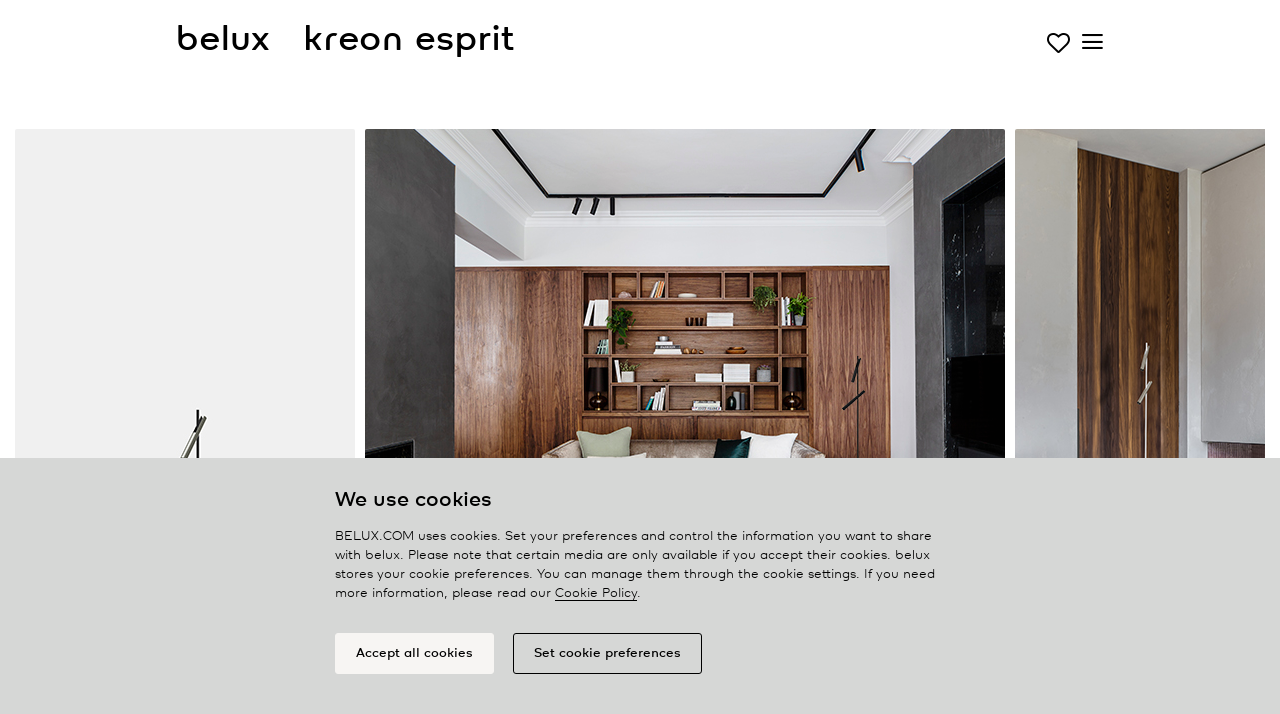

--- FILE ---
content_type: text/html; charset=UTF-8
request_url: https://www.belux.com/en/catalog/all-table-luminaires/esprit/4424
body_size: 9342
content:
<!DOCTYPE html>
<!--[if IE 8]>         <html class="no-js lt-ie9" lang="en" dir="ltr"> <![endif]-->
<!--[if gt IE 8]><!--> <html class="no-js" lang="en" dir="ltr"> <!--<![endif]-->


<head>
  <meta charset="utf-8">
  <meta http-equiv="content-type" content="text/html; charset=utf-8">
  <meta name="language" content="en">

  <meta name="p:domain_verify" content="030582cdac1a68dc5aab4faddefd2c8e"/>

  <meta name="viewport" content="width=device-width, initial-scale=1.0">

  <!-- <link rel="stylesheet" href="/themes/belux_v2019/assets/js/jquery.fancybox.css"> -->
  <link rel="stylesheet" href="/themes/belux_v2019/assets/css/belux_v1.1.9.min.css">
  <link rel="stylesheet" href="https://cdnjs.cloudflare.com/ajax/libs/OwlCarousel2/2.3.4/assets/owl.carousel.min.css">
  <link rel="stylesheet" href="https://cdnjs.cloudflare.com/ajax/libs/OwlCarousel2/2.3.4/assets/owl.theme.default.min.css">
  <!--[if lt IE 8]>
  <script src="/themes/belux_v2019/assets/js/ie7/IE8.js"></script>
  <![endif]-->
  <!-- <script type="text/javascript" language="javascript" src="/themes/belux_v2019/assets/js/isotope/isotope.min.js"></script> -->

  <script type="text/javascript" language="javascript" src="/themes/belux_v2019/assets/js/modernizr.custom.70631.js"></script>
  <script type="text/javascript" language="javascript" src="https://code.jquery.com/jquery-3.3.1.min.js" integrity="sha256-FgpCb/KJQlLNfOu91ta32o/NMZxltwRo8QtmkMRdAu8=" crossorigin="anonymous"></script>
  <script type="text/javascript" language="javascript" src="https://cdnjs.cloudflare.com/ajax/libs/popper.js/1.14.3/umd/popper.min.js"></script>
  <script src="https://maxcdn.bootstrapcdn.com/bootstrap/4.0.0/js/bootstrap.min.js" integrity="sha384-JZR6Spejh4U02d8jOt6vLEHfe/JQGiRRSQQxSfFWpi1MquVdAyjUar5+76PVCmYl" crossorigin="anonymous"></script>
  <script type="text/javascript" language="javascript" src="//cdnjs.cloudflare.com/ajax/libs/wow/1.1.2/wow.min.js"></script>
  <script type="text/javascript" language="javascript" src="/themes/belux_v2019/assets/js/jquery-ui-last.min.js"></script>
  <script type="text/javascript" language="javascript" src="/themes/belux_v2019/assets/js/jquery.popup.min.js"></script>
  <script type="text/javascript" language="javascript" src="/themes/belux_v2019/assets/js/main_v1.0.8.js"></script>
  <script type="text/javascript" language="javascript" src="/themes/belux_v2019/assets/js/cat_cookies_v1.0.0.min.js"></script>
  <script type="text/javascript" language="javascript" src="/themes/belux_v2019/assets/js/googleAnalytics_v2.0.0.min.js"></script>


  <!-- <script type="text/javascript" language="javascript" src="/themes/belux_v2019/assets/js/jquery-ui-1.8.1.custom.js"></script> -->
  <!-- <script type="text/javascript" language="javascript" src="/themes/belux_v2019/assets/js/jquery.transit.min.js"></script> -->
  <script src="https://cdnjs.cloudflare.com/ajax/libs/OwlCarousel2/2.3.4/owl.carousel.min.js"></script>

    <!-- <script type="text/javascript" language="javascript" src="/themes/belux_v2019/assets/js/jquery.ui.selectmenu.js"></script> -->
    <!-- <script type="text/javascript" language="javascript" src="/themes/belux_v2019/assets/js/jquery.fancybox.js"></script> -->
  <script type="text/javascript">
    var baseUrl = 'https://www.belux.com';
    var language = 'en';
  </script>
  <!-- <link rel="shortcut icon" href="/favicon.ico"> -->

  <link rel="apple-touch-icon" sizes="57x57" href="/favicon/apple-icon-57x57.png">
  <link rel="apple-touch-icon" sizes="60x60" href="/favicon/apple-icon-60x60.png">
  <link rel="apple-touch-icon" sizes="72x72" href="/favicon/apple-icon-72x72.png">
  <link rel="apple-touch-icon" sizes="76x76" href="/favicon/apple-icon-76x76.png">
  <link rel="apple-touch-icon" sizes="114x114" href="/favicon/apple-icon-114x114.png">
  <link rel="apple-touch-icon" sizes="120x120" href="/favicon/apple-icon-120x120.png">
  <link rel="apple-touch-icon" sizes="144x144" href="/favicon/apple-icon-144x144.png">
  <link rel="apple-touch-icon" sizes="152x152" href="/favicon/apple-icon-152x152.png">
  <link rel="apple-touch-icon" sizes="180x180" href="/favicon/apple-icon-180x180.png">
  <link rel="icon" type="image/png" sizes="192x192"  href="/favicon/android-icon-192x192.png">
  <link rel="icon" type="image/png" sizes="32x32" href="/favicon/favicon-32x32.png">
  <link rel="icon" type="image/png" sizes="96x96" href="/favicon/favicon-96x96.png">
  <link rel="icon" type="image/png" sizes="16x16" href="/favicon/favicon-16x16.png">
  <link rel="manifest" href="/favicon/manifest.json">
  <meta name="msapplication-TileColor" content="#ffffff">
  <meta name="msapplication-TileImage" content="/ms-icon-144x144.png">
  <meta name="theme-color" content="#ffffff">

  <!-- <script async="" src="https://www.googletagmanager.com/gtag/js?id=UA-17239780-1"></script> -->
  <meta name="googleAnalyticsActive" content="1">
  <meta name="googleAnalyticsUA" content="UA-17239780-1">

  <meta name="description" content="KR963912-9027-WDL-A7. Ease of use and design, perfectly combined.
 
kreon esprit comes in two different types: a floorlight with one or two lampheads and a push dim button and a desklight with one lamp head and touchdim.  The heads can be rotated by 355° and placed in any random angle from 0° to 90°. The kreon esprit adjustable slim-lined spotlights are available in 5 different finishes." />
<style type="text/css">
/*<![CDATA[*/

    #tenderclose:hover, .tenderlink:hover {
        cursor:pointer;
    }
	
/*]]>*/
</style>
<title>esprit | BELUX</title>
  <meta name="robots" content="index, follow">

  <!-- Facebook Pixel Code -->
<script>

!function(f,b,e,v,n,t,s)
{if(f.fbq)return;n=f.fbq=function(){n.callMethod?n.callMethod.apply(n,arguments):n.queue.push(arguments)};
if(!f._fbq)f._fbq=n;n.push=n;n.loaded=!0;n.version='2.0';
n.queue=[];t=b.createElement(e);t.async=!0;
t.src=v;s=b.getElementsByTagName(e)[0];
s.parentNode.insertBefore(t,s)}(window,document,'script','https://connect.facebook.net/en_US/fbevents.js');
fbq('init', '2407957156086933');
fbq('track', 'PageView');
fbq('track', 'ViewContent');

</script>
<noscript>
  <img height="1" width="1" src="https://www.facebook.com/tr?id=2407957156086933&ev=PageView&noscript=1"/>
</noscript>
<!-- End Facebook Pixel Code -->
  <!-- Pinterest Tag -->
<script>
!function(e){if(!window.pintrk){window.pintrk = function () {
window.pintrk.queue.push(Array.prototype.slice.call(arguments))};var
  n=window.pintrk;n.queue=[],n.version="3.0";var
  t=document.createElement("script");t.async=!0,t.src=e;var
  r=document.getElementsByTagName("script")[0];
  r.parentNode.insertBefore(t,r)}}("https://s.pinimg.com/ct/core.js");
pintrk('load', '2612479383196', {em: 'sarah.meskens@dorstenlesser.be'});
pintrk('page');
</script>
<noscript>
<img height="1" width="1" style="display:none;" alt=""
  src="https://ct.pinterest.com/v3/?event=init&tid=2612479383196&pd[em]=d1d6325039fe3e387348235dd650669cf2ee8aebe9a7817930cf962d852fd705&noscript=1" />
</noscript>
<!-- end Pinterest Tag -->


</head>
<body class="group-all en">

<!-- tagging overlay background -->
<div class="remodal-bg">

      
<div id="header">
    <div class="container" >
      <div class="row">
        <div class="col-12 logo-x">
          <a class="header-nav" href="https://www.belux.com/en">
            <span class="logo">belux</span> 
          </a><span class="logo-title">&nbsp;&nbsp;&nbsp;<span class="logo">kreon </span>esprit</span>

          

                      <a class="iconbelux-heart-o wish" href="/en/wishlist"></a>          
          <a href="#" class="hamburger"> <span class="menu-icon iconbelux-menu"></span> </a>

        </div>
      </div>
    </div>
</div>
<div class="menu">
  <div class="container">

      <div class="row mt-3 ">
            
      <ul class="header-nav col-md-3" id="yw0">
<li class="active"><a href="/en/catalog/all">Luminaires</a></li>
<li><a href="/en/sales-partners/map">Partners</a></li>
</ul>
            <ul class="header-nav col-md-3" id="yw1">
<li><a href="/en/news">News</a></li>
<li><a href="/en/about">About</a></li>
</ul>
      
      <ul class="header-nav col-md-3" id="yw2">
<li><a href="/en/express"><span class="wordmark-l">belux</span> express</a></li>
<li><a href="/en/kreon-plug-and-play"><span class="wordmark-l">kreon</span> plug & play</a></li>
</ul>
      <div class="header-nav  col-md-3">
        <ul class="header-nav" id="yw3">
<li><a href="/en/contact">Contact</a></li>
<li><a href="/en/login">Login</a></li>
</ul>        
  <ul class="header-nav language">
                          <li>          <a href="/de/">de</a></li>
                          <li class="active">          <a href="/en/">en</a></li>
                          <li>          <a href="/fr/">fr</a></li>
                          <li>          <a href="/nl/">nl</a></li>
                            </ul>
      </div>


    </div>
      
      <!--  -->
    </div>


  </div>
</div>

      <div id="wrapper" class="content">
              
<div class="zexpand ">
  <div class="container">
    <div class="row">
      <div class="col-md-12 zexpand">
        <div class="catalog-details-header clearfix">
                        <p class="catalog-details-prodname">
                            </p>
        </div>
      </div>
    </div>

    </div>
    <div class="container-fluid">
      <div class="row">
        <div class="col-md-12 zexpand">
                        <div class="a3">
                                                            
<div class="cstage owl-theme owl-carousel">
        
            
            <div class="item loadUp" style="width:340px">

                
                    
                      <img height="480" class="gallery-img" src="/media/products/freestanding/esprit desk, black-nickel.jpg" alt="" />
                    
                
                
                

            </div>
        
            
            <div class="item loadUp" style="width:640px">

                
                    
                      <img height="480" class="gallery-img" src="/media/products/photographs/ESPRIT/floor/OH_379d-3.jpg" alt="" />
                    
                
                
                

            </div>
        
            
            <div class="item loadUp" style="width:320px">

                
                    
                      <img height="480" class="gallery-img" src="/media/products/photographs/ESPRIT/floor/dennis-tjampens-grobbendonk-photo-cafeine-be--4 nickel.jpg" alt="" />
                    
                
                
                

            </div>
        </div>






<script type="text/javascript">
  $('.owl-carousel').owlCarousel({
    margin:10,
    loop:true,
    autoWidth:true,
    nav:true,
    autoplaySpeed:1000,
    dots:true,
    // autoplay:,
    navText: ["<span class='iconbelux-chevron-thin-left'></span>","<span class='iconbelux-chevron-thin-right'></span>"]

  });
</script>
              </div>
                  </div>
      </div>
    </div>

    <div class="container">
      <div class="row">
        <div class="col-md-12 zexpand">



                <h3 class="details-blocktitle"></h3>
          <div class="row">
            <div class="col-md-8">
                          <div id="a6" class="collapse show">
                  <div class="catalog-details-description clearfix">

                      <p>Ease of use and design, perfectly combined.<br />
 <br />
<span class="wordmark-r">kreon</span> esprit comes in two different types: a floorlight with one or two lampheads and a push dim button and a desklight with one lamp head and touchdim.  The heads can be rotated by 355° and placed in any random angle from 0° to 90°. The <span class="wordmark-r">kreon</span> esprit adjustable slim-lined spotlights are available in 5 different finishes.</p>

                      
                  </div>
              </div>
            </div>
          </div>

      


      
      <h3 class="catalog-details-blocktitle">
          Range / Details      </h3>

      <div class="collapse show" id="qd">

                        
                  <table class="catalog-details-assortment technical">
              
                          
                          <tr>
                              <td>Type</td>
                              <td>KR963912-9027-WDL-A7</td>
                          </tr>
                  
                          
                          <tr>
                              <td>Order No</td>
                              <td>KR963912-9027-WDL-A7</td>
                          </tr>
                  
                                                            <tr>
                                      <td>Download</td>
                                      <td><a href="/en/pdf/form/id/4424">Spec sheet (PDF)</a></td>
                                  </tr>
                          
                          <tr>
                              <td>Price (vAT excl.)</td>
                              <td><a rel="nofollow" href="/en/login/redirect/1">Login for price display</a></td>
                          </tr>
                  
                          
                          <tr>
                              <td>Lamp type/assembly</td>
                              <td>Table luminaire</td>
                          </tr>
                  
                          
                          <tr>
                              <td>Version</td>
                              <td>single</td>
                          </tr>
                  
                          
                          <tr>
                              <td>Description</td>
                              <td>Single desk</td>
                          </tr>
                  
                          
                          <tr>
                              <td>Lens system</td>
                              <td>Wide Darklight  56°</td>
                          </tr>
                  
                          
                          <tr>
                              <td>Colour</td>
                              <td>black</td>
                          </tr>
                  
                          
                          <tr>
                              <td>Energy efficiency class</td>
                              <td>G</td>
                          </tr>
                  
                          
                          <tr>
                              <td>Colour temperature</td>
                              <td>2700K</td>
                          </tr>
                  
                          
                          <tr>
                              <td>Operation</td>
                              <td>Dimmable on the lamp</td>
                          </tr>
                  
                          
                          <tr>
                              <td>Lamp head</td>
                              <td>nickle</td>
                          </tr>
                  
                          
                          <tr>
                              <td>Base</td>
                              <td>black</td>
                          </tr>
                  
                          
                          <tr>
                              <td>Mains plug</td>
                              <td>	 EU-plug type C</td>
                          </tr>
                  
                          
                          <tr>
                              <td>Total luminous flux</td>
                              <td>368lm</td>
                          </tr>
                                                </table>
                              <table class="catalog-details-assortment technical" >
                          
                          
                          <tr>
                              <td>Power consumption</td>
                              <td>12W</td>
                          </tr>
                  
                          
                          <tr>
                              <td>Mains voltage</td>
                              <td>220 - 240V, 50/60Hz</td>
                          </tr>
                  
                          
                          <tr>
                              <td>Safety class</td>
                              <td>II</td>
                          </tr>
                                    </table>

                  
          
                    
      </div>


                <h3 class="catalog-details-blocktitle"><a class="collapsed"  data-toggle="collapse" href="#a7" role="button" aria-expanded="true" aria-controls="a7">Dimensional drawing</a></h3>
          <div id="a7" class="collapse">
              <div class="catalog-details-attribute-7 clearfix"><ul class="images">
            <li class="i0" title="">
            <img width="400" height="400" src="/cache/images/media-products-measures-Esprit_desk-0x400.jpg" alt="" />                    </li>
    </ul>
</div>
          </div>
      

      
                      <h3 class="catalog-details-blocktitle"><a class="collapsed"  data-toggle="collapse" href="#dl" role="button" aria-expanded="true" aria-controls="dl" class="collapsed">Downloads</a></h3>
          <div id="dl" class="collapse">
              <div class="catalog-details-attribute-download clearfix">
                  <table style="display: none;">
                            </table>
        <table border="0" class="catalog-details-downloads">

        <caption style="margin-top:0">Assembly instructions</caption>
                                              <tr><td><a class="icon-4" target="_blank" href="/media/assembly/KR8000002679_installation_manual_esprit_desk_light_lores.pdf">ESPRIT_DESK</a> <span class="fileinfo">(pdf, 594.4 KB)</span></td></tr>
                        </table>

<div class="row-block">
    <div class=" icon-1">
    <a target="_blank" href="https://belux.4allportal.cloud/?username=public&amp;password=Belux2017&amp;group=1&amp;comparator=%3D&amp;delAttr=false">High resolution pictures</a>  </div>
</div>
              </div>
          </div>
      
                      <h3 class="catalog-details-blocktitle"><a class="collapsed"  data-toggle="collapse" href="#td" role="button" aria-expanded="true" aria-controls="td" class="collapsed">Tender text</a></h3>
          <div id="td" class="collapse">
              <div class="catalog-details-attribute-tender clearfix">
                  <textarea style="width:675px; height:120px; margin-bottom:10px;">
KR963912-9027-WDL-A7; Order No: KR963912-9027-WDL-A7; Version: single; Description: Single desk; Lens system: Wide Darklight  56°; Colour: black; Energy efficiency class: G; Colour temperature: 2700K; Operation: Dimmable on the lamp; Lamp head: nickle; Base: black; Mains plug: 	 EU-plug type C; Total luminous flux: 368lm; Power consumption: 12W; Mains voltage: 220 - 240V, 50/60Hz; Safety class: II; 
</textarea>
<p>Copy this text into the tender offer (Ctrl+C / Ctrl+V)</p>              </div>
          </div>
      
      <div style="margin:1em 0;">&nbsp;</div>

      
      <div class="row-block">
          <p>Looking for a sales partner in your area who has this product in stock?</p>
          <p ><a class="icon-1" href="/en/sales-partners/map/id/65">Search for sales partners</a></p>
      </div>
    </div>
  </div>
  </div>
</div>



<script type="text/javascript">
    $('table.catalog-details-assortment img.tooltip').tooltip({effect:'slide'});
</script>

    
      </div>

      <section id="footer">
    <div class="container">

      <div class="row footer-block">
        <div class="col-md-3">
          <div class="footer-box metanav">
              <a href="/en/wishlist">Wish list </a><br/>
              <!--<a target="_blank" rel="nofollow" href="http://www.belux.com/downloads">Image database</a><br/>-->
              <a target="_blank" rel="nofollow" href="https://belux.4allportal.cloud/?username=public&amp;password=Belux2017&amp;group=1&amp;comparator=%3D&amp;delAttr=false">Image database</a><br/>
              <a href="/en/job">Jobs</a><br/>

          </div>
        </div>
        <div class="col-md-3">
        </div>

        <div class="col-md-3">
          <div class="">
            <div id="footer-social" class=" social-media">
              <h4>Social</h4>
              <a href="http://www.facebook.com/beluxlight" class="" target="_blank"><span class="iconbelux-facebook-with-circle facebook"></span></a>
              <a href="https://www.instagram.com/belux_light" class="" target="_blank"><span class="iconbelux-instagram-with-circle instagram"></span></a>
              <a href="https://www.linkedin.com/showcase/belux-light" class="" target="_blank"><span class="iconbelux-linkedin-with-circle instagram"></span></a>
              <a href="https://www.pinterest.com/beluxlighting" class="" target="_blank"><span class="iconbelux-pinterest-with-circle instagram"></span></a><br/>
            </div>
          </div>

        </div>
        <div class="col-md-3">
          <div class="footer-box">
                <p><a href="/en/contact">Contact</a></p>

                <!-- <p class="adress" ><span class="belux">Belux AG</span><br/>
                  Neufeldweg 6<br/>
                  CH-5103 Möriken
                </p>
                <p>
                  +41 (0)61 316 74 01<br>
                  <a href="mailto:belux@belux.com">belux@belux.com</a>
                </p> -->
                <p>
                  <a href="/en/privacypolicy">Privacy policy</a><br/>
                  <a href="/en/cookiepolicy">Cookie policy</a><br/>
                  <a href="" class="footer-item" onClick="cookie_widget.show_cookie_prefs();return false;">Manage&nbsp;cookies</a>
                </p>
          </div>
        </div>
      </div>

<!--
        <div id="footer-disclaimer" class="footer-box">
            <h4>Imprint</h4>
            <p>Copyright © 2026 BELUX<br>
                    All rights reserved<br>
                    <a href="/en/imprint">Imprint</a>            </p>
        </div> -->

    </div><!-- wrapper-full-width -->
    <div class="lights d-none d-md-block">
      <div class="container">
        <div class="row footer-block">
          <div class="col-md-12">
            <div class="row light-nav">
              
            <div class="col-md-3">
                                            <p><a href="/en/catalog/all/bob">bob</a></p>
                                            <p><a href="/en/catalog/all/classic">classic</a></p>
                                            <p><a href="/en/catalog/all/cloud">cloud</a></p>
                                            <p><a href="/en/catalog/all/diogenes">diogenes</a></p>
                                            <p><a href="/en/catalog/all/disk">disk</a></p>
                    </div>
            <div class="col-md-3">
                                            <p><a href="/en/catalog/all/hello">hello</a></p>
                                            <p><a href="/en/catalog/all/inline">inline neo</a></p>
                                            <p><a href="/en/catalog/all/kido">kido</a></p>
                                            <p><a href="/en/catalog/all/kido desk">kido desk</a></p>
                                            <p><a href="/en/catalog/all/koi">koi neo</a></p>
                    </div>
            <div class="col-md-3">
                                            <p><a href="/en/catalog/all/koiq">koi-q</a></p>
                                            <p><a href="/en/catalog/all/kois">koi-s</a></p>
                                            <p><a href="/en/catalog/all/lifto">lifto</a></p>
                                            <p><a href="/en/catalog/all/mamacloud">mamacloud</a></p>
                                            <p><a href="/en/catalog/all/meter-by-meter">meter by meter</a></p>
                    </div>
            <div class="col-md-3">
                                            <p><a href="/en/catalog/all/o-lite">o-lite</a></p>
                                            <p><a href="/en/catalog/all/one-by-one">one by one</a></p>
                                            <p><a href="/en/catalog/all/oto">oto</a></p>
                                            <p><a href="/en/catalog/all/tubo">tubo</a></p>
                                            <p><a href="/en/catalog/all/twilight">twilight</a></p>
                    </div>
            <div class="col-md-3">
                                            <p><a href="/en/catalog/all/twilight360">twilight360</a></p>
                                            <p><a href="/en/catalog/all/u-turn">u-turn</a></p>
                                            <p><a href="/en/catalog/all/updown">updown</a></p>
                                            <p><a href="/en/catalog/all/ypsilon">ypsilon</a></p>
                    </div>
                </div>
          </div>
        </div>
      </div>
    </div>

</section><!-- #footer -->


<script type="text/javascript">
_linkedin_partner_id = "2538209";
window._linkedin_data_partner_ids = window._linkedin_data_partner_ids || [];
window._linkedin_data_partner_ids.push(_linkedin_partner_id);
</script><script type="text/javascript">
(function(){var s = document.getElementsByTagName("script")[0];
var b = document.createElement("script");
b.type = "text/javascript";b.async = true;
b.src = "https://snap.licdn.com/li.lms-analytics/insight.min.js";
s.parentNode.insertBefore(b, s);})();
</script>
<noscript>
<img height="1" width="1" style="display:none;" alt="" src="https://px.ads.linkedin.com/collect/?pid=2538209&fmt=gif" />
</noscript>

      
      <div id="cookie-widget">

  <div id="cookie-info-window">
      <div class="container">
        <div class="row">

          <div class="col-md-8 offset-md-2 message">
            <h3 class="title">We use cookies</h3>
            BELUX.COM uses cookies. Set your preferences and control the information you want to share with <span class="wordmark-l">belux</span>. Please note that certain media are only available if you accept their cookies. <span class="wordmark-l">belux</span> stores your cookie preferences. You can manage them through the cookie settings. If you need more information, please read our <a href='https://www.belux.com/en/cookiepolicy'>Cookie Policy</a>.          </div>

          <div class="col-md-8 offset-md-2 ">
            <div class="button-wrapper">
              <button type="button" class="mb-3" id="accept-all-btn">Accept all cookies</button>
              <button type="button" id="set-cookie-pref-btn">Set cookie preferences</button>
            </div>
          </div>

        </div>
      </div>
  </div>


  <div id="cookie-prefs-window">
      <div class="container">

        <div class="row">
          <div class="col-md-3">
            <button type="button" aria-label="back" id="back-btn"><span class="iconbelux-cookie-arrow"></span></button>
          </div>
          <div class="col-md-6 message">
            <h3 class="title">Cookie preferences</h3>
          </div>
        </div>

        <div class="row">

          <div class="col-md-8 offset-md-2">
            <ul id="cookieitems-list">
              <li id="cookie-item-necessary" class="cookie-item selected">
                  <div class="cookieitem-radiowrap">
                      <label class="cookieitem-radio" for="necessary-true" aria-label="necessary-true">
                          <input type="radio" id="necessary-true" name="necessary" value="true">
                          <span class="cookieitem-radiocheck true"><svg class="cookieitem-radiocheckicon" width="17" height="17" xmlns="http://www.w3.org/2000/svg">
                            <line class="true" x1="16.49" y1="0.51" x2="6.14" y2="10.86"/>
                            <line class="true" x1="6.02" y1="10.86" x2="0.51" y2="5.34"/>
                          </svg>
                        </span>
                      </label>
                      <label class="cookieitem-radio" for="necessary-false" aria-label="necessary-false">
                          <input type="radio" id="necessary-false" name="necessary" value="false">
                          <span class="cookieitem-radiocheck false">
                            <svg class="cookieitem-radiocheckicon" width="17" height="17" xmlns="http://www.w3.org/2000/svg">
                            <line class="false" x1="13.7" y1="13.6" x2="3.3" y2="3.2"/>
	                          <line class="false" x1="3.3" y1="13.6" x2="13.7" y2="3.2"/>
                          </svg>
                        </span>
                      </label>
                  </div>
                  <span class="cookieitem-info"><b>Strictly necessary cookies:</b> Strictly necessary cookies are cookies that make all sections of the <span class="wordmark-l">belux</span> website work properly. We may place these cookies without your consent. If you use this website, you accept these strictly necessary cookies.</span>
              </li>
              <li id="cookie-item-social" class="cookie-item selected">
                  <div class="cookieitem-radiowrap">
                      <label class="cookieitem-radio" for="social-true" aria-label="social-true">
                          <input type="radio" id="social-true" name="social" value="true">
                          <span class="cookieitem-radiocheck true"><svg class="cookieitem-radiocheckicon" width="17" height="17" xmlns="http://www.w3.org/2000/svg">
                            <line class="true" x1="16.49" y1="0.51" x2="6.14" y2="10.86"/>
                            <line class="true" x1="6.02" y1="10.86" x2="0.51" y2="5.34"/>
                          </svg>
                      </label>
                      <label class="cookieitem-radio" for="social-false" aria-label="social-false">
                          <input type="radio" id="social-false" name="social" value="false">
                          <span class="cookieitem-radiocheck false"><svg class="cookieitem-radiocheckicon" width="17" height="17" xmlns="http://www.w3.org/2000/svg">
                          <line class="false" x1="13.7" y1="13.6" x2="3.3" y2="3.2"/>
                          <line class="false" x1="3.3" y1="13.6" x2="13.7" y2="3.2"/>
                        </svg>
                      </label>
                  </div>
                  <span class="cookieitem-info"><b>Social media cookies:</b> allows you to view, share and respond to social media content. These networks may be able to track you.</span>
              </li>
              <li id="cookie-item-analytics" class="cookie-item selected">
                  <div class="cookieitem-radiowrap">
                      <label class="cookieitem-radio" for="analytics-true" aria-label="analytics-true">
                          <input type="radio" id="analytics-true" name="analytics" value="true">
                          <span class="cookieitem-radiocheck true"><svg class="cookieitem-radiocheckicon" width="17" height="17" xmlns="http://www.w3.org/2000/svg">
                            <line class="true" x1="16.49" y1="0.51" x2="6.14" y2="10.86"/>
                            <line class="true" x1="6.02" y1="10.86" x2="0.51" y2="5.34"/>
                          </svg>
                      </label>
                      <label class="cookieitem-radio" for="analytics-false" aria-label="analytics-false">
                          <input type="radio" id="analytics-false" name="analytics" value="false">
                          <span class="cookieitem-radiocheck false"><svg class="cookieitem-radiocheckicon" width="17" height="17" xmlns="http://www.w3.org/2000/svg">
                          <line class="false" x1="13.7" y1="13.6" x2="3.3" y2="3.2"/>
                          <line class="false" x1="3.3" y1="13.6" x2="13.7" y2="3.2"/>
                        </svg>
                      </label>
                  </div>
                  <span class="cookieitem-info"><b>Analytical cookies:</b> Analytical cookies collect general information on the way our website is used. Based on this information, we can perform a statistical analysis of the use of the website and make the structure, navigation and content of our website more user-friendly and improve them.</span>
              </li>
              <li id="cookie-item-advertising" class="cookie-item selected">
                  <div class="cookieitem-radiowrap">
                      <label class="cookieitem-radio">
                          <input type="radio" name="advertising" value="true">
                          <span class="cookieitem-radiocheck true"><svg class="cookieitem-radiocheckicon" width="17" height="17" xmlns="http://www.w3.org/2000/svg">
                            <line class="true" x1="16.49" y1="0.51" x2="6.14" y2="10.86"/>
                            <line class="true" x1="6.02" y1="10.86" x2="0.51" y2="5.34"/>
                          </svg>
                      </label>
                      <label class="cookieitem-radio">
                          <input type="radio" name="advertising" value="false">
                          <span class="cookieitem-radiocheck false"><svg class="cookieitem-radiocheckicon" width="17" height="17" xmlns="http://www.w3.org/2000/svg">
                          <line class="false" x1="13.7" y1="13.6" x2="3.3" y2="3.2"/>
                          <line class="false" x1="3.3" y1="13.6" x2="13.7" y2="3.2"/>
                        </svg>
                      </label>
                  </div>
                  <span class="cookieitem-info"><b>Marketing cookies:</b> Marketing cookies make it possible to personalise online advertising offers. This allows us (and third parties) to gain insight into campaign performance. This is done on the basis of a profile that is drawn up on the basis of your click and surfing behaviour on our website.</span>
              </li>

            </ul>
          </div>

        </div>

        <div class="row">
          <div class="col-md-8 offset-md-2">
            <div class="button-wrapper">
              <button type="button" id="save_cookie_pref" class="cookie_submit">Save preferences</button>
            </div>
          </div>
        </div>

      </div>

    </div>
</div>

</div>

<script type="text/javascript">
/*<![CDATA[*/
jQuery(function($) {

    $('div.switches a').click(function() {
        $(this).parents('li').find('a').toggleClass('active');
//        var src = $(this).attr('href');
        var src = $(this).parents('li').find('a.active').attr('href');
        $(this).parents('li').find('img.gallery-img').attr('src', src);
        return false;
    });

});
/*]]>*/
</script>
</body>
</html>


--- FILE ---
content_type: application/javascript; charset=UTF-8
request_url: https://www.belux.com/themes/belux_v2019/assets/js/main_v1.0.8.js
body_size: 1668
content:
// ===
// Entsprechend der Anzahl der li Elemente in der Stage werden die Navigationsbubbles erzeugt
// ===
$( document ).ready(function() {
    // GoogleAnalytics.init();
    // GoogleAnalytics.postPage();
    // $('.glossary').tooltip({effect:'slide'});
    new WOW().init();
    $('[data-toggle="tooltip"]').tooltip({ boundary: 'window' })

    Site.init();

});





$(function(){
    var can_click = true;
    var timer;
    var stage_auto_slide = true;

    var footerHeight = $('#footer').height();
    var memberMetaHeight = $('.member-meta').outerHeight();



    // ----- Galerie - Licht ein- und ausschalten -----

    $('div.switches a').click(function() {
        var src = $(this).attr('href');
        $(this).parents('.item').find(' img').attr('src', src);
        $(this).parents('div.switches').find('a').removeClass("active");
        $(this).addClass("active");
        return false;
    });


    // ----- Produktinfo ein- und ausschalten -----

    $('.productinformation-link').hover(function(){
        $(this).parents('.item').find('.productinformation').toggle();
    });



    // ----- Flashcat -----

    $('a.flashcat').popup({
        width: 960,
        height: 760,
        titlebar: false,
        status: false,
        toolbar: false,
        scrollbars: true,
        menubar: false
    });

    // ----- Modernizr -----

    if(!Modernizr.input.placeholder){

        $('[placeholder]').focus(function() {
            var input = $(this);
            if (input.val() == input.attr('placeholder')) {
                input.val('');
                input.removeClass('placeholder');
            }
        }).blur(function() {
            var input = $(this);
            if (input.val() == '' || input.val() == input.attr('placeholder')) {
                input.addClass('placeholder');
                input.val(input.attr('placeholder'));
            }
        }).blur();
        $('[placeholder]').parents('form').submit(function() {
            $(this).find('[placeholder]').each(function() {
                var input = $(this);
                if (input.val() == input.attr('placeholder')) {
                    input.val('');
                }
            })
        });

    }

    // ----- Selectmenu -----

    if ($.isFunction($.fn.selectmenu)) {
        $('select').selectmenu();
    }



    // ----- Fancybox -----

    // $('.fancybox').fancybox({
    //     scrolling : 'no'
    // });


    // ===
    // Höhe der Stage auf der Startseite berechnen
    // verwendet mit bind ...
    // ===

    // function calcStage () {
    //     var stageHeight = $(window).height() - (290 + footerHeight + memberMetaHeight);
    //     var stageWidth = $(window).width();
    //
    //     var firstImg = $('.stage li:first-child > img');
    //
    //     imgRatio = $(firstImg).width() / $(firstImg).height();
    //
    //     // ab einem Breiten-Höhen-Verhältnis von X unteren Teil vom Fuss ausserhalb setzen
    //     if (stageWidth / stageHeight > 3) {
    //         stageHeight += (footerHeight - 145);
    //     }
    //
    //     // wenn Breiten-Höhen-Verhältnis immer noch X ganzen Fuss ausserhalb setzen
    //     if (stageWidth / stageHeight > 3) {
    //         stageHeight += 145;
    //     }
    //
    //
    //     $('.stage, .stage li').css('height', stageHeight + 'px');
    //     $('.stage li > img, .stage li').css('width',stageWidth);
    //     $('.stage li > img').css('height','auto');
    //
    //     // Breite des ul Elementes errechnen
    //     $('.stage ul').css('width', parseInt($('.stage li').css('width'))*$(".stage li").length);
    //
    //     // Bild beschneiden, falls notwendig
    //     stageRatio = stageWidth / stageHeight;
    //     if (stageRatio < imgRatio) {
    //         $('.stage li > img').css('height',stageHeight);
    //         $('.stage li > img').css('width','auto');
    //         var marginLeft = Math.round((stageHeight * imgRatio - stageWidth) / 2);
    //         $('.stage li > img').css('marginLeft','-'+marginLeft+'px');
    //     } else {
    //         $('.stage li > img').css('marginLeft',0);
    //     }
    //
    //
    // }














    $('.close-icon').click(function () {
        $('body').addClass('hide-newsletter');
    });

    $('h4.more-text a').click(function () {

        $(this).closest('h4').hide();

    });
    $('h4.less-text a').click(function () {

        $(".more-text").show();

    });


    // ===
    // Ausschreibungstext automatisch markieren
    // ===

    $('.catalog-details-blocktitle a').click(function(e){
        $('.catalog-details-attribute-tender textarea').focus();
        $('.catalog-details-attribute-tender textarea').select();
        e.preventDefault();
    }
    );

    // Formular zurücksetzen
    $('.resetform').click(function(e) {
        e.preventDefault();
        console.log('cff');
        $("input:checkbox").each(function(){
            if($(this).prop("checked", true)) {
                $(this).prop("checked", false);
            } else {
                $(this).prop("checked", true);
            }
        });
        //    $('input:checkbox').prop('checked', this.unchecked);
        // $("form").trigger('reset');
    })


});


var Site = {
  init: function () {

    Site.menu();
    Site.setupFilter();
    // Site.setupCookies();
    Site.scrollExpress();
    Site.cookie();

  },
  menu: function() {
    $('.hamburger').click(function (e) {
      e.preventDefault();
      $("body").toggleClass("menu-toggle");
      $(".menu-icon").toggleClass("iconbelux-menu");
      $(".menu-icon").toggleClass("iconbelux-close");
    });
    $('.content').click(function () {
      $("body").removeClass("menu-toggle");
      $(".menu-icon").addClass("iconbelux-menu");
      $(".menu-icon").removeClass("iconbelux-close");
    });
  },
  setupFilter: function() {
    if ($('.filter-box') !== null) {
      $(".catalog-details-assortment tr").addClass("active");
    }
  },
  // setupCookies: function() {
  //   if( getCookie('cookie_response')!='true' ){
  //     $('#cookie_popup').addClass('active');
  //   }
  // },
  scrollExpress: function() {
    if ($('.productlink')[0]) {
      $('a.productlink').click(function(){
          $('html, body').animate({
              scrollTop: $( $(this).attr('href') ).offset().top -100
          }, 500);
          return false;
      });
    }
  },

  cookie: function () {
       cookie_widget.init({
           'necessary': {'active':true, callback:null, 'default':'true', 'edit':false},
           'social': {'active':false, callback:null, 'default':null, 'edit':true},
           'analytics': {'active':true, callback:GoogleAnalytics.init, 'default':null, 'edit':true},
           'advertising': {'active':false, callback:null, 'default':null, 'edit':true}
       });
   },


}
